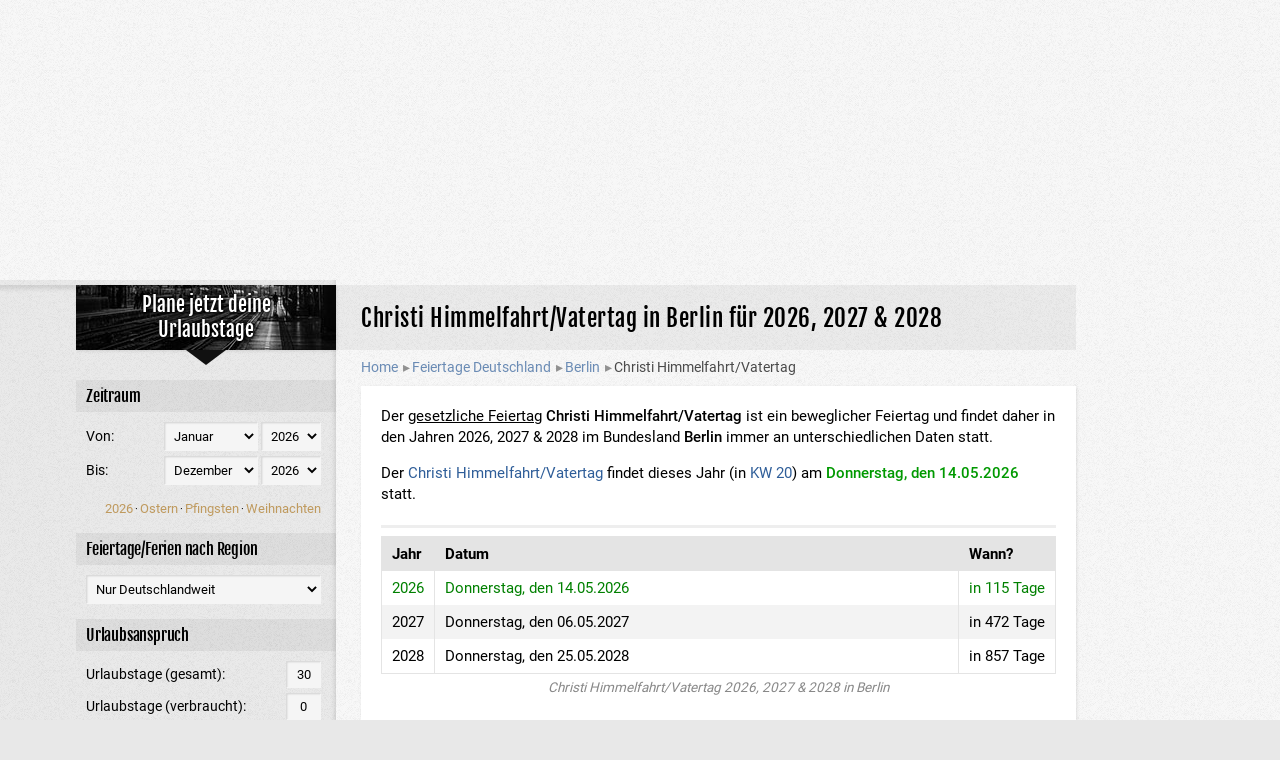

--- FILE ---
content_type: text/html; charset=utf-8
request_url: https://urlaubstage-planen.info/feiertage-deutschland/berlin/christi-himmelfahrt-vatertag-chf.htm
body_size: 13622
content:
  <!DOCTYPE html>
<html lang="de">
<head>
    <meta charset="UTF-8" />
    <meta name="viewport" content="width=device-width, initial-scale=1.0" />
    <meta http-equiv="X-UA-Compatible" content="IE=edge" />
    <title>Christi Himmelfahrt/Vatertag in Berlin für 2026, 2027 & 2028</title>
    <meta name="description" content="Wann findet Christi Himmelfahrt/Vatertag 2026, 2027 & 2028 in Berlin statt? Muss an dem Tag gearbeitet werden?" />
    <meta name="robots" content="index, follow" />
    <meta name="language" content="de" />
    <!-- Twitter card Data -->
    <meta name="twitter:site" content="@urlaubplanen" />
    <meta name="twitter:creator" content="@urlaubplanen" />
    <meta name="twitter:card" content="summary_large_image" />
    <meta name="twitter:title" property="og:title" content="Christi Himmelfahrt/Vatertag in Berlin für 2026, 2027 & 2028" />
    <meta name="twitter:url" property="og:url" content="https://urlaubstage-planen.info/feiertage-deutschland/berlin/christi-himmelfahrt-vatertag-chf.htm" />        
    <meta name="twitter:description" property="og:description" content="Wann findet Christi Himmelfahrt/Vatertag 2026, 2027 & 2028 in Berlin statt? Muss an dem Tag gearbeitet werden?" />
    <meta name="twitter:image:src" property="og:image" content="https://urlaubstage-planen.info/gfx/preview.jpg" />
    <!-- Open Graph Data -->
    <meta property="og:site_name" content="Urlaubstage-Planen.Info" />
    <meta property="og:type" content="website" />
    <meta property="og:image" content="https://urlaubstage-planen.info/gfx/preview.jpg" />
    <meta property="og:image:type" content="image/jpeg" />
    <meta property="og:image:width" content="1000"/>
    <meta property="og:image:height" content="523"/>    
    <!-- Icons -->
    <link rel="apple-touch-icon" sizes="180x180" href="https://urlaubstage-planen.info/gfx/apple-touch-icon.png">
    <link rel="icon" type="image/png" sizes="32x32" href="https://urlaubstage-planen.info/gfx/favicon-32x32.png">
    <link rel="icon" type="image/png" sizes="16x16" href="https://urlaubstage-planen.info/gfx/favicon-16x16.png">
    <link rel="manifest" href="https://urlaubstage-planen.info/gfx/site.webmanifest">    

    <link rel="alternate" type="application/rss+xml" title="RSS Feed" href="https://urlaubstage-planen.info/feed.rss" />
    <meta name="google-site-verification" content="VNu26bofxqJfrENtBROLe_3j-fwQPyibYiNVj_Ggt90" />
    <meta name="verification" content="ec392e801c232fefd09a0d3ca8d1b9c7" />
    <meta name="B-verify" content="6b3bce04f84ebdb78c02e8b55f9c052ea8d0999d" />
    <meta name='impact-site-verification' value='919797287' />
    <script async src="//pagead2.googlesyndication.com/pagead/js/adsbygoogle.js"></script> 

    <script src="/js/cookie.js"></script> 
    <script>
        (adsbygoogle = window.adsbygoogle || []).push({
            google_ad_client: "ca-pub-7571224121008745",
            enable_page_level_ads: true,
        });
        var referrer = null;
        var bot = true;
    </script>    
        
    <style rel="preload" type="text/css">@font-face {font-family: "Fjalla One";font-style: normal;font-weight: 400;font-display: swap;src: url("/css/fonts/fjalla-one-v8-latin-regular.eot"); src: local(""), url("/css/fonts/fjalla-one-v8-latin-regular.eot?#iefix") format("embedded-opentype"), url("/css/fonts/fjalla-one-v8-latin-regular.woff2") format("woff2"), url("/css/fonts/fjalla-one-v8-latin-regular.woff") format("woff"), url("/css/fonts/fjalla-one-v8-latin-regular.ttf") format("truetype"), url("/css/fonts/fjalla-one-v8-latin-regular.svg#FjallaOne") format("svg"); }@font-face {font-family: "Roboto";font-style: normal;font-weight: 400;font-display: swap;src: url("/css/fonts/roboto-v20-latin-regular.eot"); src: local(""), url("/css/fonts/roboto-v20-latin-regular.eot?#iefix") format("embedded-opentype"), url("/css/fonts/roboto-v20-latin-regular.woff2") format("woff2"), url("/css/fonts/roboto-v20-latin-regular.woff") format("woff"), url("/css/fonts/roboto-v20-latin-regular.ttf") format("truetype"), url("/css/fonts/roboto-v20-latin-regular.svg#Roboto") format("svg"); }@font-face {font-family: "Roboto";font-style: normal;font-weight: 500;font-display: swap;src: url("/css/fonts/roboto-v20-latin-500.eot"); src: local(""), url("/css/fonts/roboto-v20-latin-500.eot?#iefix") format("embedded-opentype"), url("/css/fonts/roboto-v20-latin-500.woff2") format("woff2"), url("/css/fonts/roboto-v20-latin-500.woff") format("woff"), url("/css/fonts/roboto-v20-latin-500.ttf") format("truetype"), url("/css/fonts/roboto-v20-latin-500.svg#Roboto") format("svg"); }@font-face {font-family: "Roboto";font-style: normal;font-weight: 700;font-display: swap;src: url("/css/fonts/roboto-v20-latin-700.eot"); src: local(""), url("/css/fonts/roboto-v20-latin-700.eot?#iefix") format("embedded-opentype"), url("/css/fonts/roboto-v20-latin-700.woff2") format("woff2"), url("/css/fonts/roboto-v20-latin-700.woff") format("woff"), url("/css/fonts/roboto-v20-latin-700.ttf") format("truetype"), url("/css/fonts/roboto-v20-latin-700.svg#Roboto") format("svg"); }</style>
<style rel="preload" type="text/css">@charset "UTF-8";* {box-sizing: border-box;font-weight: normal; }*:focus {outline: none; }html {height: 100%;padding: 0;z-index: 0;background-color: #E8E8E8;background: #E8E8E8 url("/gfx/backgroundStructure.png") repeat; }body {height: 100%;margin: 0;padding: 0;font-family: "Roboto", arial, sans-serif;font-size: 15px; }body:before {display: block;position: absolute;width: 60%;left: 50%;margin-left: -30%;padding: 20px;z-index: 99999;border: 3px solid #ff0000;background-color: #fb9e9e; }header, main, footer, aside, section {display: block; }img, a img {border: 0 none;padding: 0; }strong, b {font: inherit;font-weight: 500;font-family: "Roboto", arial, sans-serif !important; }hr {height: 3px;border-width: 0;color: #dddddd;background-color: #dddddd; }h1 {position: relative;font-family: "Fjalla One", arial, sans-serif;font-weight: 500;font-size: 1.5em;letter-spacing: 0.5px;line-height: 1.2em; }h2, .title-h2 {position: relative;font-family: "Roboto", arial, sans-serif;font-weight: 500;font-size: 1.4em;line-height: 1.2em; }h3, .title-h3 {position: relative;font-family: "Roboto", arial, sans-serif;font-weight: 100;font-size: 1.2em;line-height: 1.2em; }h4, .title-h4 {position: relative;font-family: "Fjalla One", arial, sans-serif;font-weight: 400;font-size: 1.0em;line-height: 1.2em; }a {color: #2F5E99;-webkit-tap-highlight-color: rgba(255, 255, 255, 0);text-decoration: none; }a:hover {text-decoration: underline; }table {border-collapse: separate;border-spacing: 0px; }@media only screen and (min-width: 481px) {.only-mobile {display: none; } }@media only screen and (max-width: 481px) {.only-desktop {display: none; } }input[type="submit"],input[type="button"] {position: relative;display: inline-block;box-sizing: border-box;margin: 0;padding: 0 1.20em 0 1.15em;line-height: 40px;box-sizing: border-box;border: 0 none;border-radius: 5px;color: #17140f !important;background: #d6d6d6 !important;box-shadow: inset 0 -0.6em 0 -0.4em #b5b5b5 !important;font-family: inherit;font-size: 1.0em;font-weight: bold; }input[type="submit"]:hover,input[type="button"]:hover {box-shadow: inset 0 -0.6em 0 -0.4em #9c9c9c !important; }input[type="submit"].small,input[type="button"].small {font-size: 0.8em;line-height: 30px;font-weight: normal; }input[type="submit"].green,input[type="button"].green {background-color: #75e664 !important;box-shadow: inset 0 -0.6em 0 -0.4em #35c420 !important; }input[type="text"],textarea,select {padding: 0.5em 0.5em;background-color: #ffffff;border: 1px solid #ffffff;border-top-color: #cccccc;border-left-color: #cccccc;border-right-color: #ffffff;border-bottom-color: #ffffff;font-family: "Roboto", arial, sans-serif; }input[type="text"]:focus, input[type="text"]:active,textarea:focus,textarea:active,select:focus,select:active {border: 1px solid #b3b3b3;outline: none; }.color01 {color: #2F5E99; }.align-left {text-align: left !important; }.align-center {text-align: center !important; }.align-right {text-align: right !important; }.valign-top {vertical-align: top !important; }.valign-center {vertical-align: middle !important; }.valign-bottom {vertical-align: bottom !important; }.margin-s {margin: 10px; }.margin-m {margin: 15px; }.margin-l {margin: 20px; }.padding-s {padding: 10px; }.padding-m {padding: 15px; }.padding-l {padding: 20px; }.margin-top-s {margin-top: 10px !important; }.margin-top-m {margin-top: 15px !important; }.margin-top-l {margin-top: 20px !important; }.margin-bottom-s {margin-bottom: 10px !important; }.margin-bottom-m {margin-bottom: 15px !important; }.margin-bottom-l {margin-bottom: 20px !important; }.margin-left-s {margin-left: 10px !important; }.margin-left-m {margin-left: 15px !important; }.margin-left-l {margin-left: 20px !important; }.margin-right-s {margin-right: 10px !important; }.margin-right-m {margin-right: 15px !important; }.margin-right-l {margin-right: 20px !important; }.padding-top-s {padding-top: 10px !important; }.padding-top-m {padding-top: 15px !important; }.padding-top-l {padding-top: 20px !important; }.padding-bottom-s {padding-bottom: 10px !important; }.padding-bottom-m {padding-bottom: 15px !important; }.padding-bottom-l {padding-bottom: 20px !important; }.padding-left-s {padding-left: 10px !important; }.padding-left-m {padding-left: 15px !important; }.padding-left-l {padding-left: 20px !important; }.padding-right-s {padding-right: 10px !important; }.padding-right-m {padding-right: 15px !important; }.padding-right-l {padding-right: 20px !important; }.padding-top-0 {padding-top: 0px !important; }.padding-bottom-0 {padding-bottom: 0px !important; }.padding-left-0 {padding-left: 0px !important; }.padding-right-0 {padding-right: 0px !important; }.padding-0 {padding: 0px !important; }.margin-top-0 {margin-top: 0px !important; }.margin-bottom-0 {margin-bottom: 0px !important; }.margin-left-0 {margin-left: 0px !important; }.margin-right-0 {margin-right: 0px !important; }.margin-0 {margin: 0px !important; }.padding-top-0 {padding-top: 0px !important; }.padding-bottom-0 {padding-bottom: 0px !important; }.padding-left-0 {padding-left: 0px !important; }.padding-right-0 {padding-right: 0px !important; }.padding-0 {padding: 0px !important; }.margin-top-5 {margin-top: 5px !important; }.margin-bottom-5 {margin-bottom: 5px !important; }.margin-left-5 {margin-left: 5px !important; }.margin-right-5 {margin-right: 5px !important; }.margin-5 {margin: 5px !important; }.padding-top-5 {padding-top: 5px !important; }.padding-bottom-5 {padding-bottom: 5px !important; }.padding-left-5 {padding-left: 5px !important; }.padding-right-5 {padding-right: 5px !important; }.padding-5 {padding: 5px !important; }.margin-top-10 {margin-top: 10px !important; }.margin-bottom-10 {margin-bottom: 10px !important; }.margin-left-10 {margin-left: 10px !important; }.margin-right-10 {margin-right: 10px !important; }.margin-10 {margin: 10px !important; }.padding-top-10 {padding-top: 10px !important; }.padding-bottom-10 {padding-bottom: 10px !important; }.padding-left-10 {padding-left: 10px !important; }.padding-right-10 {padding-right: 10px !important; }.padding-10 {padding: 10px !important; }.margin-top-15 {margin-top: 15px !important; }.margin-bottom-15 {margin-bottom: 15px !important; }.margin-left-15 {margin-left: 15px !important; }.margin-right-15 {margin-right: 15px !important; }.margin-15 {margin: 15px !important; }.padding-top-15 {padding-top: 15px !important; }.padding-bottom-15 {padding-bottom: 15px !important; }.padding-left-15 {padding-left: 15px !important; }.padding-right-15 {padding-right: 15px !important; }.padding-15 {padding: 15px !important; }.margin-top-20 {margin-top: 20px !important; }.margin-bottom-20 {margin-bottom: 20px !important; }.margin-left-20 {margin-left: 20px !important; }.margin-right-20 {margin-right: 20px !important; }.margin-20 {margin: 20px !important; }.padding-top-20 {padding-top: 20px !important; }.padding-bottom-20 {padding-bottom: 20px !important; }.padding-left-20 {padding-left: 20px !important; }.padding-right-20 {padding-right: 20px !important; }.padding-20 {padding: 20px !important; }.margin-top-30 {margin-top: 30px !important; }.margin-bottom-30 {margin-bottom: 30px !important; }.margin-left-30 {margin-left: 30px !important; }.margin-right-30 {margin-right: 30px !important; }.margin-30 {margin: 30px !important; }.padding-top-30 {padding-top: 30px !important; }.padding-bottom-30 {padding-bottom: 30px !important; }.padding-left-30 {padding-left: 30px !important; }.padding-right-30 {padding-right: 30px !important; }.padding-30 {padding: 30px !important; }.padding-top-40 {padding-top: 40px !important; }.padding-bottom-40 {padding-bottom: 40px !important; }.padding-left-40 {padding-left: 40px !important; }.padding-right-40 {padding-right: 40px !important; }.padding-40 {padding: 40px !important; }.margin-top-40 {margin-top: 40px !important; }.margin-bottom-40 {margin-bottom: 40px !important; }.margin-left-40 {margin-left: 40px !important; }.margin-right-40 {margin-right: 40px !important; }.margin-40 {margin: 40px !important; }.no-warp, .nowrap {white-space: nowrap; }.clear-both {clear: both; }#page-background {z-index: -1 !important;}#page-background > div:nth-of-type(1) {position: fixed;top: 0;width: calc(45% - 1000px / 2 + 260px);bottom: 0;background: #E8E8E8 url("/gfx/backgroundStructure.png") repeat;box-shadow: inset -5px 0px 10px -10px rgba(0, 0, 0, 0.7);z-index: -1 !important;}#page-background > div:nth-of-type(2) {position: fixed;top: 0;left: calc(45% - 1000px / 2 + 260px);right: 0;bottom: 0;background: #F8F8F8 url("/gfx/backgroundStructure.png") repeat;z-index: -1 !important;}#page-header {position: relative;min-height: 50px;background: #F8F8F8 url("/gfx/backgroundStructure.png") repeat;z-index: 3;text-align: center;}#page-header > #page-header-button {display: none;cursor: pointer;}@media only screen and (max-width : 1000px) {#page-header > #page-header-button {float: left;display: inline-block;width: 60px;margin-top: -50px;height: 50px;line-height: 50px;text-align: center;background: #E8E8E8 url("/gfx/backgroundStructure.png") repeat;}#page-header > #page-header-button > img {width: 50px;height: auto;}#page-header > #page-header-button > div {position: relative;box-sizing: border-box;width: 50px;height: 50px;padding: 10px;margin-left: 5px;}#page-header > #page-header-button > div > div {position: relative;height: 3px;border-width: 0;color: #000;background-color: #000;margin: 0;}#page-header > #page-header-button > div > div > span {position: absolute;height: 9px;width: 9px;background-color: #000;border-radius: 50%;display: inline-block;}#page-header > #page-header-button > div > div:nth-of-type(1) {margin-top: 2px;}#page-header > #page-header-button > div > div:nth-of-type(1) > span {top: -3px;left: 3px;}#page-header > #page-header-button > div > div:nth-of-type(2) {margin-top: 8px;}#page-header > #page-header-button > div > div:nth-of-type(2) > span {top: -3px;left: 17px;}#page-header > #page-header-button > div > div:nth-of-type(3) {margin-top: 8px;}#page-header > #page-header-button > div > div:nth-of-type(3) > span {top: -3px;left: 3px;}#page-header > #page-header-content {margin-left: 0px;margin-top: 0px;min-height: 50px;}}#page-header-shadow {position: absolute;width: calc(45% - 1000px / 2 + 260px);height: 20px;box-shadow: inset -5px 4px 4px rgba(0, 0, 0, 0.1);}#page-wrapper {width: 1000px;position: absolute;left: 45%;margin-left: -500px;z-index: 2;}#page-wrapper #page-sidebar {width: 260px;z-index: 8;}#page-wrapper #page-sidebar .content-frame {padding: 15px 0 20px 0;}#page-wrapper #page-sidebar .content-frame:first-of-type {padding-top: 0;}#page-wrapper #page-sidebar .content-frame h1 {margin: 0 0 15px 0;}#page-wrapper #page-sidebar .content-frame .content-frame-filled {padding: 15px 0 15px 0;}#page-wrapper #page-adbar {position: absolute;left: 50%;margin-left: 520px;width: 160px;top: 80px; }@media only screen and (max-width: 1250px) {#page-wrapper #page-adbar {width: 120px;}}@media only screen and (max-width: 1180px) {#page-wrapper #page-adbar {display: none;}}#page-wrapper #page-content {float: right;width: 740px;z-index: 10;}#page-wrapper #page-content .content-frame {padding: 15px 0 20px 25px;}#page-wrapper #page-content .content-frame header > h1,#page-wrapper #page-content .content-frame h1 {position: relative;background-color: rgba(0, 0, 0, 0.05);margin: -15px 0 15px -25px;padding: 20px 15px 15px 25px;min-height: 65px;}@media only screen and (max-width : 1000px) {#page-wrapper #page-content .content-frame header > h1,#page-wrapper #page-content .content-frame h1 {margin: -15px -15px 15px -25px;padding: 20px 20px 15px 25px;}}@media only screen and (max-width : 480px) {#page-wrapper #page-content .content-frame header > h1,#page-wrapper #page-content .content-frame h1 {text-align: center;padding: 20px 20px 15px 20px;}}#page-wrapper #page-content .content-frame .h1BackgroundImage {position: relative;text-align: center;margin: -15px 0 15px -25px;height: 150px;line-height: 150px;background-repeat: no-repeat;background-size: cover;background-position: center center;}#page-wrapper #page-content .content-frame .h1BackgroundImage > h1 {display: inline-block;margin: 0;min-height: auto;padding: 10px 20px;background-color: rgba(255, 255, 255, 0.9);}@media only screen and (max-width : 1000px) {#page-wrapper #page-content .content-frame .h1BackgroundImage > h1 {padding: 0;margin: 0;}}@media only screen and (max-width : 480px) {#page-wrapper #page-content .content-frame .h1BackgroundImage > h1 {padding: 0;margin: 0;}}#page-wrapper #page-content .content-frame h2 {margin-left: 15px;}@media only screen and (max-width : 1000px) {#page-wrapper #page-content .content-frame h2 {margin-left: 0;line-height: 1.2em;}}#page-wrapper #page-content .content-frame p {line-height: 1.4em;}#page-wrapper #page-content .content-frame .content-frame-filled {padding: 20px 20px 25px 20px;background-color: #FFFFFF;box-shadow: 1px 1px 3px rgba(0, 0, 0, 0.1);}@media only screen and (max-width : 1000px) {#page-wrapper #page-content .content-frame .content-frame-filled {padding: 15px 10px 15px 10px;}}#page-wrapper #page-content .content-frame .content-frame-filled h2 {margin-left: 0;}#page-wrapper #page-content .content-frame .content-frame-filled > p:first-of-type {margin-top: 0 !important;}#page-wrapper #page-content .content-frame .content-frame-filled > p:last-of-type {margin-bottom: 0 !important;}#page-wrapper #page-content .content-frame .content-frame-filled ul, #page-wrapper #page-content .content-frame .content-frame-filled ol {margin-top: 0;margin-bottom: 0;margin-left: 0;padding-left: 20px;}#page-wrapper #page-content .content-frame .content-frame-filled ul > li, #page-wrapper #page-content .content-frame .content-frame-filled ol > li {padding-bottom: 10px;}#page-wrapper #page-content .content-frame .content-frame-filled ul > li:last-of-type, #page-wrapper #page-content .content-frame .content-frame-filled ol > li:last-of-type {padding-bottom: 0 !important;}@media only screen and (max-width : 1000px) {#page-wrapper #page-content .content-frame .content-frame-filled ul > li, #page-wrapper #page-content .content-frame .content-frame-filled ol > li {padding-bottom: 10px;}}#page-wrapper #page-content .content-frame .content-frame-filled ul > li a, #page-wrapper #page-content .content-frame .content-frame-filled ol > li a {font-weight: inherit;text-decoration: inherit;}#page-wrapper #page-content .content-frame .content-frame-filled ul {list-style-type: square;}#page-wrapper #page-content .content-frame .content-frame-filled .blazon-right {width: 100px;text-align: center;float: right;font-size: 0.7em;margin-top: -10px;margin-left: 5px;}#page-wrapper #page-content .content-frame .content-frame-filled .blazon-right img {width: 80px;}@media only screen and (max-width : 1000px) {#page-wrapper #page-content .content-frame .content-frame-filled .blazon-right {width: 80px;text-align: right;margin-left: 7.5px;}}#page-wrapper #page-content .content-frame .content-frame-filled-highlight {background-color: #FFF9DE !important;}#page-wrapper #page-footer {clear: both;}#page-disabled {display: none;position: fixed;top: 0;left: 0;width: 100%;bottom: 0;background-color: rgba(0, 0, 0, 0.5);z-index: 45;}@media only screen and (max-width: 1100px) {#page-background > div:nth-of-type(1) {width: calc(50% - 1000px / 2 + 260px);}#page-background > div:nth-of-type(2) {left: calc(50% - 1000px / 2 + 260px);}#page-wrapper {left: 50%;}}@media only screen and (max-width : 1000px) {#page-background {z-index: -1 !important;}#page-background > div:nth-of-type(1) {display: none;}#page-background > div:nth-of-type(2) {position: fixed;top: 0;left: 0;right: 0;bottom: 0;}#page-header-shadow {position: absolute;width: 100%;box-shadow: inset 0px 4px 4px -2px rgba(0, 0, 0, 0.1);}#page-wrapper {width: 100%;position: relative;left: 0;margin-left: 0;}#page-wrapper #page-sidebar {width: 80%;display: none;position: absolute;top: 0;background: #E8E8E8 url("/gfx/backgroundStructure.png") repeat;z-index: 50;box-shadow: 1px 1px 15px #000;}#page-wrapper #page-sidebar .content-frame-filled {padding-left: 15px !important;padding-right: 15px !important;}#page-wrapper #page-content {float: none;width: 100%;}#page-wrapper #page-content .content-frame {padding: 15px 15px 15px 15px;}#page-wrapper #page-content .content-frame h1 {background-color: transparent;margin: 0 0 15px 0;padding: 0;line-height: 1.4em;min-height: auto;}}#breadcrumb {opacity: 0.7;display: block;vertical-align: middle;line-height: 1.4em;font-size: 0.9em;padding-top: 3px;}#breadcrumb .icon-home {display: inline-block;font-size: 1.3em;padding-top: 1px;}#breadcrumb .icon-arrow {display: inline-block;font-size: 1em;padding: 0 2px 0 2px;color: #666;}#breadcrumb > ul, #breadcrumb > ol {margin: -10px 0 10px 0;padding: 0;}#breadcrumb > ul > li, #breadcrumb > ol > li {display: inline;}#breadcrumb > ul > li > span, #breadcrumb > ol > li > span {white-space: nowrap;}.box-success-frame {color: green;}.box-error-frame {color: red;}.download-link-with-preview {display: block;padding: 10px;min-height: 100px;background-color: #eee;color: #222;font-size: 1.2em;font-weight: bold;box-shadow: 1px 1px 3px rgba(0, 0, 0, 0.3);text-align: center;}.download-link-with-preview > img {width: auto;height: 80px;float: left;margin-right: 15px;}@media only screen and (max-width : 1000px) {.download-link-with-preview > img {float: none;margin: 0 0 0 0;}}.download-link-with-preview .label {display: inline-block;text-align: center;}.download-link-with-preview .label > img {margin: 10px 0 5px 0;height: 32px;width: auto;}.author-box .author-photo {float: left;width: 100px;height: auto;margin-right: 20px;margin-bottom: 15px;}.author-box .author-name {display: block;margin-bottom: 15px;}.author-box .author-text {display: block;margin-bottom: 15px;}.author-box .author-social > a {display: inline-block;position: relative;margin-right: 20px;}.author-box .author-social > a > img {float: left;width: auto;height: 16px;margin-right: 5px;}.author-box .author-social {clear: both;padding-top: 15px;border-top: 2px solid #ccc;}.page-updated {display: block;padding: 15px 0;text-align: right;}div.table-form {display: table;box-sizing: border-box;width: 100%;}div.table-form > div {display: table-row;}div.table-form > div > div {display: table-cell;padding: 0px;}div.table-form > div > div span {display: block;}div.table-form > div > div > input[type=text] {width: 100%;}div.table-form > div > div > textarea {width: 100%;}div.table-form > div > div > select {width: 100%;}div.table-form > div > div.form-label {padding: 5px 30px 5px 0;width: 1%;}div.table-form > div > div.form-input {padding: 5px 0;}div.table-list {display: table;box-sizing: border-box;width: 100%;border-right: 1px solid #ccc;border-bottom: 1px solid #ccc;margin-bottom: 20px;}div.table-list > div.tr {display: table-row;}div.table-list > div.tr:nth-child(odd) {background-color: rgba(255, 255, 255, 0.2);}div.table-list > div.tr:nth-child(even) {background-color: rgba(150, 150, 150, 0.1);}div.table-list > div.tr > div.th {display: table-cell;font-weight: bold;padding: 5px;border: 1px solid #ddd;border-right: 0 none;border-bottom: 0 none;}div.table-list > div.tr > div.td {display: table-cell;padding: 8px 10px;border: 1px solid #ddd;border-right: 0 none;border-bottom: 0 none;}div.table-list > div.tr > div.td.minimize {width: 1%;white-space: nowrap;}div.table-list > div.tr > div.td > a > i {display: inline-block;padding: 0 5px;color: #000;}@media (max-width: 480px) {div.table-list > div.tr > div.td {padding: 2px;font-size: 0.9em;}}div.table {display: table;box-sizing: border-box;width: 100%;border-right: 1px solid #ccc;border-bottom: 1px solid #ccc;margin-bottom: 20px;}div.table > div.tr {display: table-row;}div.table > div.tr:nth-child(even) {background-color: #eee;}div.table > div.selected {background-color: #00FF00 !important;}div.table > div.tr > div.th {display: table-cell;font-weight: bold;padding: 5px;border: 1px solid #ccc;border-right: 0 none;border-bottom: 0 none;}div.table > div.tr > div.td {display: table-cell;padding: 5px;border: 1px solid #ccc;border-right: 0 none;border-bottom: 0 none;}@media (max-width: 480px) {div.table > div.tr > div.td {padding: 2px;font-size: 0.9em;}}.mce-tinymce {box-shadow: none !important;margin-bottom: 10px !important;}.mce-panel {border: 1px solid #f3f3f3;margin-bottom: 10px;}table.list-table {width: 100%;border: 1px solid #e4e4e4;}table.list-table .minimize {width: 1%;white-space: nowrap;}table.list-table > caption {caption-side: bottom;font-style: italic;margin-top: 5px;color: #888;font-size: 0.9em;}table.list-table > thead > tr > td {padding: 8px 10px;background-color: #e4e4e4;font-weight: bold;}table.list-table > tbody tr:nth-of-type(even) {background-color: #f3f3f3;}table.list-table > tbody tr > td {padding: 8px 10px;border-right: 1px solid #e4e4e4;vertical-align: top;}table.list-table > tbody tr > td:last-of-type {border-right: 0 none;}table.list-table > tbody tr > td ul {margin: 5px 0 5px 10px !important;}table.list-table > tbody tr > td ul.two-columns {-moz-column-count: 2;-moz-column-gap: 20px;-webkit-column-count: 2;-webkit-column-gap: 20px;column-count: 2;column-gap: 20px;}@media only screen and (max-width : 1000px) {table.list-table > tbody tr > td ul.two-columns {-moz-column-count: 1;-moz-column-gap: 0px;-webkit-column-count: 1;-webkit-column-gap: 0px;column-count: 1;column-gap: 0px;}}table.list-table > tbody tr > td ul > li {padding: 0 !important;margin: 0;}table.list-table > tbody tr > td ul > li > a {padding: 10px 0;}table.list-table > tbody tr > td a span.lowcolor {color: #888;}table.list-table > tbody tr > td .weekday-long {display: inline;}@media only screen and (max-width : 1000px) {table.list-table > tbody tr > td .weekday-long {display: none;}}table.list-table > tbody tr > td .weekday-short {display: none;}@media only screen and (max-width : 1000px) {table.list-table > tbody tr > td .weekday-short {display: inline;}}@media only screen and (max-width : 1000px) {table.list-table > tbody tr > td .holidayname {}}table.list-table > tbody tr:first-of-type > td {padding-top: 8px;}table.list-table > tbody tr:last-of-type > td {padding-bottom: 8px;}.placement-height-280 {min-height: 280px; }.placement-height-250 {min-height: 250px; }.placement-height-200 {min-height: 200px; }.placement-height-150 {min-height: 150px; }.placement-height-100 {min-height: 100px; }#placement-bannerHeader {margin-bottom: 5px; }@media only screen and (max-width: 1000px) {#placement-bannerHeader {margin-bottom: 50px; } }#placement-bannerHeader > div { }#placement-bannerHeader > div > a > img.desktop {display: inline-block; }#placement-bannerHeader > div > a > img.mobile {display: none; }@media only screen and (max-width: 1000px) {#placement-bannerHeader > div > a > img.desktop {display: none; }#placement-bannerHeader > div > a > img.mobile {display: inline-block; } }@media only screen and (max-width: 1000px) {#placement-bannerHeader {margin-left: 0px; } }#placement-bannerSidebarLeft {margin-bottom: 10px; }@media only screen and (max-width: 1000px) {#placement-bannerSidebarLeft {display: none; } }#placement-bannerSidebarRight.fixed {position: fixed;top: 0; }#placement-bannerInline {margin: 20px 0;text-align: center; }#placement-bannerInline > div > a > img.desktop {display: inline-block; }#placement-bannerInline > div > a > img.mobile {display: none; }@media only screen and (max-width: 1000px) {#placement-bannerInline > div > a > img.desktop {display: none; }#placement-bannerInline > div > a > img.mobile {display: inline-block; } }#placement-adBar { }#cookieConsent {position: fixed;top: 0;left: 0;bottom: 0;right: 0;width: 100%;height: 100%;background-color: rgba(0, 0, 0, 0.5);z-index: 10000;}#cookieConsent > div {position: fixed;top: 200px;left: 50%;width: 500px;margin-left: -250px;background-color: #fff;border: 5px solid #888;z-index: 10001;padding: 20px 15px 10px 15px;text-align: center;}@media only screen and (max-width : 1000px) {#cookieConsent > div {top: 50px;width: 300px !important;margin-left: -150px;left: 50%;}}#cookieConsent > div h2#cookieConsent_title {margin-top: 0;}@media only screen and (max-width : 1000px) {#cookieConsent > div h2#cookieConsent_title {font-size: 1.2em;}}@media only screen and (max-width : 1000px) {#cookieConsent > div h3 {margin-bottom: 0;}}#cookieConsent > div p#cookieConsent_description {display: show;}#cookieConsent > div div#cookieConsent_settings {display: none;}#cookieConsent > div div#cookieConsent_settings > p {font-size: 0.8em;}#cookieConsent > div div#cookieConsent_buttons a {display: block;cursor: pointer !important;margin-top: 20px;}#cookieConsent > div div#cookieConsent_buttons div {margin-bottom: 10px;}#cookieConsent > div div#cookieConsent_buttons input {width: 200px;}#cookieConsent > div div#cookieConsent_buttons input#cookieConsent_button_saveSettings {display: none;}#cookieConsent > div table#cookieConsent_settings_vendorList {width: 100%;margin-bottom: 15px;border-top: 1px solid #ccc;border-bottom: 1px solid #ccc;padding: 10px 0;}@media only screen and (max-width : 1000px) {#cookieConsent > div table#cookieConsent_settings_vendorList {padding: 5px 0;}}#cookieConsent > div table#cookieConsent_settings_vendorList tr td:first-child {padding-left: 20px;text-align: left;}#cookieConsent > div table#cookieConsent_settings_vendorList tr td:last-child {padding-right: 20px;text-align: right;}.blog-navigation > div.title {display: block;padding: 10px 0;background-color: #000;background-image: url("/gfx/logoBackground.jpg");background-repeat: no-repeat;background-position: 0px -135px;text-align: center;box-shadow: 1px 1px 3px rgba(0, 0, 0, 0.1);height: 65px;line-height: 45px;color: #fff;font-size: 1.3em;font-family: "Fjalla One", arial, sans-serif;font-weight: 300;text-shadow: 1px 1px 3px #000, 1px 1px 5px #000;vertical-align: middle; }.blog-navigation > div.title a {text-decoration: none;color: #fff; }.blog-navigation > div.title-arrow {margin: 0 auto;width: 0;height: 0;border-left: 20px solid transparent;border-right: 20px solid transparent;border-top: 15px solid #111; }.blog-navigation ul {list-style-type: none;margin: 0 0 0 0;padding: 0 0 10px 15px;border-left: 5px solid #ddd;border-bottom: 1px solid #ddd; }.blog-navigation ul li {padding: 0;margin: 0; }.blog-navigation ul li > ul {margin-top: 5px; }.blog-navigation ul li a {display: block;padding: 5px 0 5px 0; }.blog-navigation > ul {margin-bottom: 15px;border-left: none;border-bottom: none; }.blog-navigation > ul > li {padding-top: 10px; }.blog-navigation > ul > li > a {padding-top: 5px; }.blog-list > .blog-list-item {clear: both;cursor: pointer;padding: 20px 0;border-top: 3px solid #E8E8E8; }.blog-list > .blog-list-item:first-of-type {border-top: 0 none;padding-top: 0; }.blog-list > .blog-list-item h2 {margin-top: 0; }.blog-list > .blog-list-item h3 {margin-top: 0;color: #000;font-size: 1.3em;line-height: 1.2em; }.blog-list > .blog-list-item p {margin: 0;padding: 0; }.blog-list > .blog-list-item > .blog-list-item-image {float: left;margin: 0 20px 15px 0; }.blog-list > .blog-list-item > .blog-list-item-image span {display: block;text-align: center;color: #888;font-size: 0.9em; }.blog-list > .blog-list-item > .blog-list-item-image img {width: 200px;height: auto; }.blog-list > .blog-list-item > .blog-list-item-withImage {margin-left: 220px; }.blog-article h1 {clear: both;margin-bottom: 20px; }.blog-article h2 {clear: both;margin: 20px 0;font-size: 1.6em; }.blog-article h3 {clear: both;font-size: 1.4em;color: #000;margin-top: 15px; }.blog-article h4 {clear: both;font-size: 1.2em;color: #000;margin-top: 15px;text-decoration: underline; }.blog-article p {line-height: 1.6em;text-align: justify; }.blog-article figure {position: relative;padding: 0 !important;margin: 0 !important;display: block;width: 100%;margin-right: 0 !important;margin-bottom: 15px !important;float: none;width: -webkit-min-content;width: -moz-min-content;width: fit-content;text-align: center; }.blog-article figure > img {margin-bottom: 15px !important; }.blog-article figure.image-slider {margin-bottom: 20px !important;clear: both; }.blog-article figure.image-slider > img {box-sizing: border-box;width: calc(50% - 5px);float: left; }.blog-article figure.image-slider > img:nth-child(even) {margin-left: 5px; }.blog-article figure.image-slider > img:nth-child(odd) {margin-right: 5px; }.blog-article figure + p {clear: both; }.blog-article figure + h2, .blog-article figure + h3, .blog-article figure + h4 {clear: both;margin-top: 25px; }.blog-article img.AlignLeft {float: left;max-width: 300px;height: auto;margin: 5px 20px 10px 0; }.blog-article img.AlignRight {float: right;max-width: 300px;height: auto;margin: 5px 0 10px 20px; }.blog-article img.AlignCenter {text-align: center;max-width: 100%;height: auto;display: block;margin-left: auto;margin-right: auto; }.blog-article img.FullWidth {width: 100%;height: auto; }.blog-iframe-wrapper {position: relative;width: 100%;height: 0;padding-bottom: 56%; }.blog-iframe-wrapper iframe {position: absolute;width: 100%;height: 100%;left: 0;top: 0;border: 0 none; }</style>

        <script type="application/ld+json">
    {
        "@context": "http://schema.org",
        "@type": "WebSite",
        "url": "https://urlaubstage-planen.info",
        "name": "Urlaubsplaner-Tool: Gratis die Urlaubstage für 2026 planen",
        "headline": "Urlaubsplaner-Tool: Gratis die Urlaubstage für 2026 planen",
        "author": {
            "@type": "Person",
            "name": "Frank Burian"
        },
        "description": "Plane online deine Urlaubstage für das Jahr 2026, und habe alle wichtigen Informationen, wie Feiertage & Wochentage, stets im Überblick!'",
        "publisher": "appfield.net"
    }
    </script>    
    <script src="/ad/adframe.js"></script> 
    <script>var placementStatus = typeof placementCheck !== 'undefined' ? true : false;</script>   
    <script>
    window.onerror = function(e, url, line) {
        if (e.match(/TagError: adsbygoogle\.push/)) {
            setCookie('hasAdBlocker', 1, 1);
        }
    };        
    
    if (getCookie('hasAdBlocker')) {
        placementStatus = false;
    }
    
    </script>
    <link rel="dns-prefetch" href="//www.google-analytics.com">
    <link rel="dns-prefetch" href="//ssl.google-analytics.com">
    <link rel="dns-prefetch" href="//adservice.google.com">
    <link rel="dns-prefetch" href="//pagead2.googlesyndication.com">
    <link rel="dns-prefetch" href="//tpc.googlesyndication.com">    
    <link rel="dns-prefetch" href="//googleads.g.doubleclick.net">
    <link rel="dns-prefetch" href="//stats.g.doubleclick.net">
    <link rel="dns-prefetch" href="//www.gstatic.com">    
    <!--
    <script async src="https://fundingchoicesmessages.google.com/i/pub-7571224121008745?ers=1" nonce="ZxE-G0lwgZf66fpyYowrdg"></script><script nonce="ZxE-G0lwgZf66fpyYowrdg">(function() {function signalGooglefcPresent() {if (!window.frames['googlefcPresent']) {if (document.body) {const iframe = document.createElement('iframe'); iframe.style = 'width: 0; height: 0; border: none; z-index: -1000; left: -1000px; top: -1000px;'; iframe.style.display = 'none'; iframe.name = 'googlefcPresent'; document.body.appendChild(iframe);} else {setTimeout(signalGooglefcPresent, 0);}}}signalGooglefcPresent();})();</script>
    --->
<link rel="canonical" href="https://urlaubstage-planen.info/feiertage-deutschland/berlin/christi-himmelfahrt-vatertag-chf.htm" /></head>
<body>
            <script type="text/javascript">
            (function(i,s,o,g,r,a,m){i['GoogleAnalyticsObject']=r;i[r]=i[r]||function(){
            (i[r].q=i[r].q||[]).push(arguments)},i[r].l=1*new Date();a=s.createElement(o),
            m=s.getElementsByTagName(o)[0];a.async=1;a.src=g;m.parentNode.insertBefore(a,m)
            })(window,document,'script','/js/analytics.js','ga');
            ga('create', 'UA-16402260-17', 'auto');
            ga('send', 'pageview');
        </script>    
        <div class="adsbygoogle" id="ad-detector"> </div>
        <!-- Background -->
    <div id="page-background">
        <div></div><div></div>
    </div>
    <!-- Header -->
    <div id="page-header">        
        <div id="page-header-content">            <div id="placement-bannerHeader" class="placement-height-280">
                <div>
                                    </div>
            </div>
        </div>
        <div id="page-header-button"><div><div><span></span></div><div><span></span></div><div><span></span></div></div></div>        
    </div>    
    <div id="page-header-shadow"></div>
    <!-- Wrapper -->
    <div id="page-wrapper">
        <!-- Content -->
        <div id="page-content">
            <main><style rel="preload" type="text/css">.video-container {position: relative;padding-bottom: 56.25%;padding-top: 30px;height: 0;overflow: hidden;}.video-container > object, .video-container iframe {position: absolute;top: 0;left: 0;width: 100%;height: 100%;}blockquote {display: block;padding: 0;margin: 0;}@media only screen and (min-width: 480px) {ul.two-columns {-moz-column-count: 2;-moz-column-gap: 20px;-webkit-column-count: 2;-webkit-column-gap: 20px;column-count: 2;column-gap: 20px;}}@media only screen and (max-width : 480px) {h2 {padding-left: 0;line-height: 1.6em;}}h2.inline {padding: 0;margin: 0;display: inline;font: inherit;text-decoration: inherit;}@media only screen and (max-width : 480px) {.content-frame > h2,.content-frame > section > h2 {text-align: center;margin-left: 0;}}.content-frame-filled h2 {padding-left: 0;}.content-frame-filled h3, .content-frame-filled .title-h3 {font-weight: 500;color: #222222;}.content-frame-filled h3.normalUnderline, .content-frame-filled .title-h3.normalUnderline {margin-top: 0px;color: #222222;font-family: "Roboto", arial, sans-serif;font-size: 15px;}@media only screen and (max-width : 1000px) {.content-frame-filled h3.normalUnderline, .content-frame-filled .title-h3.normalUnderline {margin-top: 20px;}}.content-frame-filled h3.normalUnderline > span, .content-frame-filled .title-h3.normalUnderline > span {display: inline-block;border-bottom: 1px solid #a2a2a2;padding-bottom: 5px;}@media only screen and (max-width : 1000px) {.content-frame-filled h3.normalUnderline > span, .content-frame-filled .title-h3.normalUnderline > span {display: block;border-top: 1px solid #a2a2a2;padding-top: 5px;}}.content-frame-filled hr {color: #eeeeee;background-color: #eeeeee;}.content-frame-filled img.AlignLeft {float: left;max-width: 300px;height: auto;margin: 5px 20px 10px 0;}.content-frame-filled img.AlignRight {float: right;max-width: 300px;height: auto;margin: 5px 0 10px 20px;}.content-frame-filled img.AlignCenter {text-align: center;max-width: 100%;height: auto;display: block;margin-left: auto;margin-right: auto;}.content-frame-filled img.FullWidth {width: 100%;height: auto;}.content-frame-filled-highlight h2:first-of-type {margin-top: 0;}.red-text {color: #CC0000;}.green-text {color: #009900;}@media only screen and (max-width : 480px) {.green-text {color: #008A00;}}.black-text {color: #222222;}.holiday-text {color: #009900;}@media only screen and (max-width : 480px) {.holiday-text {color: green;}}.bridgeday-text {color: #be9d2d;}@media only screen and (max-width : 480px) {.bridgeday-text {color: #8d7421;}}.holiday-special-info {background-color: #FFF9DE;margin: 20px -20px 0 -20px;padding: 20px;}ul.state-list {display: inline;margin: 0;padding: 0;padding-left: 0px !important;}ul.state-list > li {display: inline-block;padding-right: 5px;}ul.state-list > li ::after {content: ", ";}ul.state-list > li:last-of-type ::after {content: "";}@media only screen and (max-width : 1000px) {ul > li a {display: inline-block;}ul.state-list {display: block;padding: 10px 20px;padding-left: 20px !important;}ul.state-list > li {display: list-item;padding-right: 0px;}ul.state-list > li ::after {content: "";}ul.state-list > li > a {padding: 5px 0;}}div.content-split-5050 {position: relative;}div.content-split-5050 > div:nth-of-type(1) {box-sizing: border-box;float: left;width: 50%;padding-right: 10px;top: 0;}div.content-split-5050 > div:nth-of-type(2) {box-sizing: border-box;top: 0;margin-left: 50%;padding-left: 10px;width: 50%;}@media only screen and (max-width : 480px) {div.content-split-5050 > div:nth-of-type(1) {float: none;width: 100%;padding-right: 0;}div.content-split-5050 > div:nth-of-type(2) {margin-left: 0;width: 100%;padding-left: 0;}}.bridgeday-table {display: inline-block;}.bridgeday-table table {width: 250px;border: 1px solid #ccc;margin-bottom: 25px;}.bridgeday-table table tr td {text-align: center;font-size: 0.8em;}.bridgeday-table table tr td .day {padding: 3px 5px;background-color: #fff;}.bridgeday-table table tr td .weekday {padding: 3px 5px;background-color: #eee;}.bridgeday-table table tr td .holiday {font-weight: bold;}.bridgeday-table table tr td .bridgeday {padding: 3px 5px;background-color: #fedd74;}.holiday-table-desktop {margin-top: 20px;margin-bottom: 0;display: block;}.holiday-table-desktop table {width: 100%;border: 1px solid #ddd;}.holiday-table-desktop table caption {caption-side: bottom;font-style: italic;margin-top: 5px;color: #888;font-size: 0.9em;}.holiday-table-desktop table tr td, .holiday-table-desktop table tr th {text-align: center;border-left: 1px solid #ddd;}.holiday-table-desktop table tr td:first-of-type, .holiday-table-desktop table tr th:first-of-type {border-left: 0 none;}.holiday-table-desktop table tr td.day, .holiday-table-desktop table tr th.day {padding: 5px 0px;background-color: #fff;font-size: 0.8em;}.holiday-table-desktop table tr td.weekday, .holiday-table-desktop table tr th.weekday {padding: 5px 0px;background-color: #eee;font-size: 0.8em;}.holiday-table-desktop table tr td.weekend, .holiday-table-desktop table tr th.weekend {background-color: #eee;}.holiday-table-desktop table tr td.month, .holiday-table-desktop table tr th.month {padding: 5px 5px;background-color: #eee;font-size: 0.8em;border-top: 1px solid #ddd;}.holiday-table-desktop table tr td.bridgeday, .holiday-table-desktop table tr th.bridgeday {background-color: #fedd74;}.holiday-table-desktop table tr td.holiday, .holiday-table-desktop table tr th.holiday {background-color: #a8fc74;}@media only screen and (max-width : 480px) {.holiday-table-desktop table tr th:nth-of-type(-n+2),.holiday-table-desktop table tr td:nth-of-type(-n+2) {display: none;}.holiday-table-desktop table tr th:nth-last-of-type(-n+2),.holiday-table-desktop table tr td:nth-last-of-type(-n+2) {display: none;}}table.date-table {width: 100%;box-sizing: border-box;border: 1px solid #ddd;border-left: 0 none;border-bottom: 0 none;}table.date-table caption {caption-side: bottom;margin-top: 5px;color: #999;font-size: 0.8em;text-align: right;}table.date-table caption.normalText {margin-top: 15px;color: #222222;font-size: 1em;text-align: left;}table.date-table thead tr {background-color: #ddd;}table.date-table thead tr th {text-align: left;padding: 5px 30px 5px 10px;font-weight: bold;}@media only screen and (max-width : 480px) {table.date-table thead tr th {padding: 5px 5px 5px 5px;}}table.date-table thead.align-center tr th {text-align: center;padding: 5px 10px 5px 10px;}table.date-table tbody tr:nth-child(even) {background-color: #f2f2f2;}table.date-table tbody tr.selected {background-color: #A8FC74;}table.date-table td {text-align: left;padding: 5px 30px 5px 10px;background-color: transparent;border-bottom: 1px solid #ddd;border-left: 1px solid #ddd;}table.date-table td.minimized {width: 1%;white-space: nowrap;}table.date-table th span, table.date-table td span {font: inherit;}table.date-table th .only-mobile, table.date-table td .only-mobile {display: none;}table.date-table tbody.align-center tr td {text-align: center;padding: 5px 10px 5px 10px;}@media only screen and (max-width : 480px) {table.date-table th, table.date-table td {font-size: 0.8em;padding: 5px 5px 5px 5px !important;}table.date-table th .only-mobile, table.date-table td .only-mobile {display: inline-block;}table.date-table th .only-desktop, table.date-table td .only-desktop {display: none;}table.date-table th a, table.date-table td a {display: block;padding-top: 5px;padding-bottom: 5px;}}.freetimeOffers figure {display: block;width: 100%;padding: 0;margin: 0;margin-right: 10px;margin-bottom: 10px;float: left;width: -webkit-min-content;width: -moz-min-content;width: min-content;}@media only screen and (max-width : 480px) {.freetimeOffers figure {width: 100%;float: none;margin-right: 0;}}.freetimeOffers figure > img {width: 200px;height: auto;margin-top: 4px;}@media only screen and (max-width : 480px) {.freetimeOffers figure > img {width: 100%;height: auto;margin-top: 0px;}}.freetimeOffers figure > figcaption {white-space: normal;font-size: 0.7em;}.freetimeOffers hr {clear: both;}.author-wrapper > .author-person {display: table;width: 100%;}.author-wrapper > .author-person > div {display: table-row;}.author-wrapper > .author-person > div > div {display: table-cell;vertical-align: top;}.author-wrapper > .author-person > div > div.author-photo {padding-right: 20px;}.author-wrapper > .author-person > div > div.author-photo > img {width: 200px;height: auto;}.author-wrapper > .author-person > div > div.author-about > p:nth-of-type(1) {margin-top: 0;}.author-wrapper > .author-person > div > div.author-about > .socials {margin-top: 20px;border-top: 2px solid #ccc;padding-top: 20px;}.author-wrapper > .author-person > div > div.author-about > .socials > a {display: inline-block;position: relative;margin-right: 20px;}.author-wrapper > .author-person > div > div.author-about > .socials > a > img {float: left;width: auto;height: 16px;margin-right: 5px;}.author-articles h3 {margin-top: 0;}.author-articles h4 {font-family: "Roboto", arial, sans-serif;font-weight: 500;}.author-articles ul li span {display: block;font-size: 0.9em;color: #888;}</style>
<article class="content-frame">
<h1>Christi Himmelfahrt/Vatertag in Berlin für 2026, 2027 & 2028</h1><nav id="breadcrumb">
<ol itemscope itemtype="https://schema.org/BreadcrumbList">
<li itemprop="itemListElement" itemscope itemtype="https://schema.org/ListItem"><a href="https://urlaubstage-planen.info/" itemprop="item"><span itemprop="name">Home</span></a><meta itemprop="position" content="1" /></li>
<li itemprop="itemListElement" itemscope itemtype="https://schema.org/ListItem"><span class="icon-arrow">&#9656;</span><a href="https://urlaubstage-planen.info/feiertage-deutschland.htm" itemprop="item"><span itemprop="name">Feiertage Deutschland</span></a><meta itemprop="position" content="2" /></li>
<li itemprop="itemListElement" itemscope itemtype="https://schema.org/ListItem"><span class="icon-arrow">&#9656;</span><a href="https://urlaubstage-planen.info/feiertage-deutschland/berlin.htm" itemprop="item"><span itemprop="name"><span class="only-desktop">Berlin</span> <span class="only-mobile">BE</span></span></a><meta itemprop="position" content="3" /></li>
<li itemprop="itemListElement" itemscope itemtype="https://schema.org/ListItem"><span class="icon-arrow">&#9656;</span><span itemprop="name">Christi Himmelfahrt/Vatertag</span><meta itemprop="position" content="4" /></li>
</ol>
</nav>
<script type="application/ld+json">
                            {
                                "@context": "https://schema.org",
                                "@type": "BreadcrumbList",
                                "itemListElement": [ { "@type": "ListItem", "position": 1, "name": "Home", "item": "https://urlaubstage-planen.info/" },{ "@type": "ListItem", "position": 2, "name": "Feiertage Deutschland", "item": "https://urlaubstage-planen.info/feiertage-deutschland.htm" },{ "@type": "ListItem", "position": 3, "name": "Berlin BE", "item": "https://urlaubstage-planen.info/feiertage-deutschland/berlin.htm" },{ "@type": "ListItem", "position": 4, "name": "Christi Himmelfahrt/Vatertag", "item": "https://urlaubstage-planen.info/feiertage-deutschland/berlin/christi-himmelfahrt-vatertag-chf.htm" } ],
                                "name": "Breadcrumb"
                            }
                        </script><div class="content-frame-filled"><p>Der <u>gesetzliche Feiertag</u> <strong>Christi Himmelfahrt/Vatertag</strong> ist ein beweglicher Feiertag und findet daher in den Jahren 2026, 2027 & 2028 im Bundesland <strong>Berlin</strong> immer an unterschiedlichen Daten statt. </p><p>Der <a href="https://urlaubstage-planen.info/feiertage-deutschland/christi-himmelfahrt-vatertag-chf.htm" title="Christi Himmelfahrt/Vatertag 2026 in Deutschland">Christi Himmelfahrt/Vatertag</a> findet dieses Jahr <span class="nowrap">(in <a href="https://urlaubstage-planen.info/kalenderwochen-deutschland/2026/woche-20.htm" title="Die Kalenderwoche 20 im Jahr 2026">KW 20</a>)</span> am <strong class="green-text">Donnerstag, den 14.05.2026</strong> statt.</p><hr class="margin-top-l" /><table class="list-table" cellspacing="1" cellpadding="1"><caption>Christi Himmelfahrt/Vatertag 2026, 2027 & 2028 in Berlin</caption><thead><tr><td>Jahr</td><td>Datum</td><td>Wann?</td></tr></thead><tbody><tr><td class="minimize"><span style="color:green;">2026</span></td><td><span style="color:green;">Donnerstag, den 14.05.2026</span></td><td class="minimize"><span style="color:green;">in 115 Tage</span></td></tr><tr><td class="minimize"><span>2027</span></td><td><span>Donnerstag, den 06.05.2027</span></td><td class="minimize"><span>in 472 Tage</span></td></tr><tr><td class="minimize"><span>2028</span></td><td><span>Donnerstag, den 25.05.2028</span></td><td class="minimize"><span>in 857 Tage</span></td></tr></tbody></table>                <script type="application/ld+json">
                {
                    "@context": "https://schema.org",
                    "@type": "Event",
                    "name": "Christi Himmelfahrt/Vatertag",
                    "startDate": "2026-05-14",
                    "location": "Berlin, Deutschland, DE"
                }
                </script>
                            <script type="application/ld+json">
                {
                    "@context": "https://schema.org",
                    "@type": "Event",
                    "name": "Christi Himmelfahrt/Vatertag",
                    "startDate": "2027-05-06",
                    "location": "Berlin, Deutschland, DE"
                }
                </script>
                            <script type="application/ld+json">
                {
                    "@context": "https://schema.org",
                    "@type": "Event",
                    "name": "Christi Himmelfahrt/Vatertag",
                    "startDate": "2028-05-25",
                    "location": "Berlin, Deutschland, DE"
                }
                </script>
            </div><h2>Sind Brückentage um den Christi Himmelfahrt/Vatertag 2026 in Berlin möglich?</h2><div class="content-frame-filled margin-top-l"><p>Als Berliner ermöglicht Dir der Feiertag Christi Himmelfahrt/Vatertag im Jahr 2026 einen Brückentag! Das bedeutet, du kannst bei einer 5-Tage-Woche mit nur einem Urlaubstag, 4 aufeinander folgende freie Tage erhalten.</p><div><div class="holiday-table-desktop"><table><caption>Mögliche Brückentage um Christi Himmelfahrt/Vatertag 2026</caption><tr><th class="weekday"><div>Do</div></th><th class="weekday"><div>Fr</div></th><th class="weekday weekend"><div>Sa</div></th><th class="weekday weekend"><div>So</div></th><th class="weekday"><div>Mo</div></th><th class="weekday"><div>Di</div></th><th class="weekday"><div>Mi</div></th><th class="weekday holiday"><div>Do</div></th><th class="weekday bridgeday"><div>Fr</div></th><th class="weekday weekend"><div>Sa</div></th><th class="weekday weekend"><div>So</div></th><th class="weekday"><div>Mo</div></th><th class="weekday"><div>Di</div></th><th class="weekday"><div>Mi</div></th><th class="weekday"><div>Do</div></th></tr><tr><td class="day"><div>07</div></td><td class="day"><div>08</div></td><td class="day weekend"><div>09</div></td><td class="day weekend"><div>10</div></td><td class="day"><div>11</div></td><td class="day"><div>12</div></td><td class="day"><div>13</div></td><td class="day holiday"><div>14</div></td><td class="day bridgeday"><div>15</div></td><td class="day weekend"><div>16</div></td><td class="day weekend"><div>17</div></td><td class="day"><div>18</div></td><td class="day"><div>19</div></td><td class="day"><div>20</div></td><td class="day"><div>21</div></td></tr><tr><th class="month" colspan="15"><div>Mai 2026</div></th></tr></table></div></div><p><a href="https://urlaubstage-planen.info/brückentage-deutschland/berlin.htm" title="Brückentage 2026 in Berlin">Wo sind Brückentage in Berlin im Jahr 2026 möglich?</a></p></div><div id="placement-bannerInline" class="placement-height-100">
                        <div>
                            <ins class="adsbygoogle"
                                style="display:block"
                                data-ad-client="ca-pub-7571224121008745"
                                data-ad-slot="6783651042"
                                data-ad-format="auto"
                                data-full-width-responsive="true"></ins>
                            <script>
                            (adsbygoogle = window.adsbygoogle || []).push({});
                            </script>                        
                        </div>
                    </div><h2>In welchen Bundesländern wird der Christi Himmelfahrt/Vatertag auch  gefeiert?</h2><div class="content-frame-filled margin-top-l"><p>Der Feiertag "<strong>Christi Himmelfahrt/Vatertag</strong>" wird <u>in ganz Deutschland</u>, also in allen Bundesländern, gefeiert!</p></div><div class="author-box">
                        <h2>Über den Autor</h2>
                        <div class="content-frame-filled">
                            <img src="https://urlaubstage-planen.info/gfx/photo_fb.jpg" alt="Frank Burian" class="author-photo" />
                            <a href="https://urlaubstage-planen.info/autoren/frank-burian.htm" class="author-name"><strong>Frank Burian</strong></a>
                            <p class="author-text">Als langjähriger Angestellter löste ich mit Urlaubstage-Planen.Info die aufwendige Urlaubsplanung für alle Arbeitnehmer und stelle zudem hier alle nötigen Informationen bereit, um eine optimale Planung des Jahresurlaubes zu ermöglichen.</p>
                            <div class="author-social"><a href="https://www.linkedin.com/in/frank-burian-57898495" title="Frank Burian auf Linkedin" target="_blank" rel="noopener"><img src="https://urlaubstage-planen.info/gfx/iconLinkedin.svg" alt="Frank Burian auf Linkedin">Linkedin</a><a href="https://www.xing.com/profile/Frank_Burian" title="Frank Burian auf Xing" target="_blank" rel="noopener"><img src="https://urlaubstage-planen.info/gfx/iconXing.svg" alt="Frank Burian auf Xing">Xing</a></div>
                        </div>
                    </div><h2>Weitere Informationen</h2><div class="content-frame-filled margin-top-l"><a href="https://urlaubstage-planen.info/feiertage-deutschland/berlin.htm" title="Alle Feiertage in Berlin für 2026, 2027 & 2028"><strong>&raquo; Alle Feiertage 2026, 2027 & 2028 in Berlin</strong></a><br /><br /><a href="https://urlaubstage-planen.info/feiertage-deutschland.htm" title="Alle Feiertage in Deutschland für 2026, 2027 & 2028">&raquo; Alle Feiertage 2026, 2027 & 2028 in Deutschland </a><br /><br class="only-mobile" /><a href="https://urlaubstage-planen.info/feiertage-oesterreich.htm" title="Alle Feiertage in Österreich für 2026, 2027 & 2028">&raquo; Alle Feiertage 2026, 2027 & 2028 in Österreich </a><br /><br class="only-mobile" /><a href="https://urlaubstage-planen.info/feiertage-schweiz.htm" title="Alle Feiertage für die Schweiz für 2026, 2027 & 2028">&raquo; Alle Feiertage 2026, 2027 & 2028 für die Schweiz </a><br /><br class="only-mobile" /><br /><a href="https://urlaubstage-planen.info/brückentage-deutschland.htm" title="Alle Brückentage für Deutschland für das Jahr 2026">&raquo; Alle Brückentage für Deutschland 2026</a><br /><br class="only-mobile" /><a href="https://urlaubstage-planen.info/ferien-deutschland.htm" title="Alle Schulferien/Ferien für Deutschland für das Jahr 2026">&raquo; Alle Schulferien/Ferien für Deutschland 2026</a><br /><br class="only-mobile" /><a href="https://urlaubstage-planen.info/kalenderwochen-deutschland/2026.htm" title="Alle Kalenderwochen für das Jahr 2026">&raquo; Alle Kalenderwochen in 2026</a><br /><br /><a href="https://urlaubstage-planen.info/mondkalender-deutschland/2026/kalender.htm" title="Mondkalender für das Jahr 2026">&raquo; Mondkalender für 2026</a></div><div class="page-updated" itemprop="dateModified">Letzte Änderung: 01.01.2026 - 00:00 Uhr</div></article>

<script type="application/ld+json">
      {
        "@context": "https://schema.org",
        "@type": "Article",
        "mainEntityOfPage": {
            "@type": "WebPage",
            "@id": "https://urlaubstage-planen.info/feiertage-deutschland/berlin/christi-himmelfahrt-vatertag-chf.htm"
        },
        "headline": "Christi Himmelfahrt/Vatertag in Berlin für 2026, 2027 & 2028",
        "dateModified": "2026-01-01T00:00:00+01:00",
        "url": "https://urlaubstage-planen.info/feiertage-deutschland/berlin/christi-himmelfahrt-vatertag-chf.htm",
        "image": [
            "https://urlaubstage-planen.info/gfx/logo.png"
        ],
        "author": {
            "@type": "Person",
            "name": "Frank Burian",
				"url": "https://urlaubstage-planen.info/autoren/frank-burian.htm"
		},
        "publisher": {
            "@type": "Organization",
            "name": "Urlaubstage-Planen.Info",
            "logo": {
            "@type": "ImageObject",
                "url": "https://urlaubstage-planen.info/gfx/logo.png"
            }
        },
        "description": "Wann findet Christi Himmelfahrt/Vatertag 2026, 2027 & 2028 in Berlin statt? Muss an dem Tag gearbeitet werden?"
    }
</script>
</main>
        </div>
        <!-- Left Sidebar -->
        <div id="page-sidebar">
            <aside><link href="/css/sidebar.css?v=72" rel="stylesheet"  type="text/css" />
<div id="page-sidebar-logo">
    <a href="https://urlaubstage-planen.info"><span>Plane jetzt deine<br />Urlaubstage</span></a>
</div>
<div class="page-sidebar-logo-arrow"></div>

<div id="page-sidebar-calender-settings">
<div class="content-frame">
<div class="content-frame-filled">
    
    <!-- 
    | Ergebnisse
    -->
    
    <!-- 
    | Werbung
    -->
    
    <!-- 
    | Kalendereinstellungen
    -->
            <form action="/urlaubsplaner.htm" method="post" id="calendar-settings" >
        <!-- Selection of period -->
        <div id="period-selection" class="page-sidebar-calender-settings">
            <span class="title">Zeitraum</span>
            <div class="input">
                <div class="table-form">
                    <div class="tr">
                        <div class="td label">Von:</div>
                        <div class="td input align-right">
                            <select name="periodFromMonth" id="periodFromMonth">
                            <option value="1" selected="selected">Januar</option><option value="2">Februar</option><option value="3">März</option><option value="4">April</option><option value="5">Mai</option><option value="6">Juni</option><option value="7">Juli</option><option value="8">August</option><option value="9">September</option><option value="10">Oktober</option><option value="11">November</option><option value="12">Dezember</option>                            </select>
                            <select name="periodFromYear" id="periodFromYear">
                            <option value="2026" selected="selected">2026</option><option value="2027">2027</option><option value="2028">2028</option><option value="2029">2029</option><option value="2030">2030</option>                            </select>
                        </div>
                    </div>
                    <div class="tr">
                        <div class="td label">Bis:</div>
                        <div class="td input align-right">
                            <select name="periodToMonth" id="periodToMonth">
                            <option value="1">Januar</option><option value="2">Februar</option><option value="3">März</option><option value="4">April</option><option value="5">Mai</option><option value="6">Juni</option><option value="7">Juli</option><option value="8">August</option><option value="9">September</option><option value="10">Oktober</option><option value="11">November</option><option value="12" selected="selected">Dezember</option>                            </select>
                            <select name="periodToYear" id="periodToYear">
                            <option value="2026" selected="selected">2026</option><option value="2027">2027</option><option value="2028">2028</option><option value="2029">2029</option><option value="2030">2030</option>                            </select>
                        </div>
                    </div>
                </div>
                <div class="align-right padding-top-s">
                    <a href="#" onclick="calender.setPeriod(1,2026,12,2026); return false;">2026</a><small class="middot">&middot;</small><a href="#" onclick="calender.setPeriod(3,2026,4,2026); return false;">Ostern</a><small class="middot">&middot;</small><a href="#" onclick="calender.setPeriod(5,2026,5,2026); return false;">Pfingsten</a><small class="middot">&middot;</small><a href="#" onclick="calender.setPeriod(12,2026,1,2027); return false;">Weihnachten</a>                </div>
            </div>
        </div>
        
        <!-- Region selection -->
        <div id="region-selection" class="page-sidebar-calender-settings">
            <span class="title">Feiertage/Ferien nach Region</span>
            <div class="input">
                <div class="table-form">
                    <div class="tr">
                        <div class="td input">
                            <select name="region" id="region" onchange="calender.setRegion();" class="margin-bottom-0">
                            <option value="BR" selected="selected">Nur Deutschlandweit</option><option value="BW">Für Baden-Württemberg</option><option value="BY">Für Bayern</option><option value="BE">Für Berlin</option><option value="BB">Für Brandenburg</option><option value="HB">Für Bremen</option><option value="HH">Für Hamburg</option><option value="HE">Für Hessen</option><option value="MV">Für Mecklenburg-Vorpommern</option><option value="NI">Für Niedersachsen</option><option value="NW">Für Nordrhein-Westfalen</option><option value="RP">Für Rheinland-Pfalz</option><option value="SL">Für Saarland</option><option value="SN">Für Sachsen</option><option value="ST">Für Sachsen-Anhalt</option><option value="SH">Für Schleswig-Holstein</option><option value="TH">Für Thüringen</option>                            </select>
                        </div>
                    </div>
                </div>
            </div>
        </div>
        
        <!-- Vacation day -->
        <div id="vacation-settings" class="page-sidebar-calender-settings">
            <span class="title">Urlaubsanspruch</span>
            <div class="input">
                <div class="table-form">
                    <div class="tr">
                        <div class="td label">Urlaubstage (gesamt):</div>
                        <div class="td input align-right"><input type="text" name="vacationTotal" id="vacationTotal" maxlength="2" size="2" value="30" onchange="calender.setVacationInput();" /></div>
                    </div>
                    <div class="tr">
                        <div class="td label">Urlaubstage (verbraucht):</div>
                        <div class="td input align-right"><input type="text" name="vacationUsed" id="vacationUsed" maxlength="2" size="2" value="0" onchange="calender.setVacationInput();" /></div>
                    </div>
                    <div class="tr">
                        <div class="td label">Urlaubstage (übrig):</div>
                        <div class="td input align-right"><input type="text" name="vacationFree" id="vacationFree" maxlength="2" size="2" readonly="readonly" value="30" /></div>
                    </div>
                    <div class="tr">
                        <div class="td label">24. &amp; 31.12. = 1 Urlaubstag?</div>
                        <div class="td input align-center"><div class="checkbox"><input type="checkbox" name="vacation2431isHalfday" id="vacation2431isHalfday" value="1"  /><span></span></div></div>
                    </div>
                </div>
            </div>
        </div>
        
        <!-- Work days -->
        <div id="vacation-settings" class="page-sidebar-calender-settings">
            <span class="title">Arbeitstage</span>
            <div class="input">
                <div class="table-form">
                    <div class="tr">
                        <div class="td align-center">Mo</div>
                        <div class="td align-center">Di</div>
                        <div class="td align-center">Mi</div>
                        <div class="td align-center">Do</div>
                        <div class="td align-center">Fr</div>
                        <div class="td align-center">Sa</div>
                        <div class="td align-center">So</div>
                    </div>
                    <div class="tr">
                        <div class="td input align-center"><div class="checkbox"><input class="workdays" type="checkbox" name="workdays[]" value="1" checked="checked" onchange="calender.setWorkdays()" /><span></span></div></div>
                        <div class="td input align-center"><div class="checkbox"><input class="workdays" type="checkbox" name="workdays[]" value="2" checked="checked" onchange="calender.setWorkdays()" /><span></span></div></div>
                        <div class="td input align-center"><div class="checkbox"><input class="workdays" type="checkbox" name="workdays[]" value="3" checked="checked" onchange="calender.setWorkdays()" /><span></span></div></div>
                        <div class="td input align-center"><div class="checkbox"><input class="workdays" type="checkbox" name="workdays[]" value="4" checked="checked" onchange="calender.setWorkdays()" /><span></span></div></div>
                        <div class="td input align-center"><div class="checkbox"><input class="workdays" type="checkbox" name="workdays[]" value="5" checked="checked" onchange="calender.setWorkdays()" /><span></span></div></div>
                        <div class="td input align-center"><div class="checkbox"><input class="workdays" type="checkbox" name="workdays[]" value="6"  onchange="calender.setWorkdays()" /><span></span></div></div>
                        <div class="td input align-center"><div class="checkbox"><input class="workdays" type="checkbox" name="workdays[]" value="7"  onchange="calender.setWorkdays()" /><span></span></div></div>
                    </div>
                </div>
            </div>
        </div>

        <!-- Load saves -->
                <div class="page-sidebar-calender-settings">
            <div class="input">
                                    <input type="submit" name="periodSubmit" value="Und los gehts..." onclick="tracking.sendEvent('Einstellungen', 'Neuer Kalender gestartet', null);" />
                            </div>
        </div>
        </form>

    </div>
</div>
</div>
<hr />
<a href="/blog/" class="blog-sidebarLink">Unser Urlaubsblog!</a></aside>
        </div>
        <!-- Right Sidebar -->
        <div id="page-adbar">
            <aside>        <div id="placement-bannerSidebarRight">
            <div>
                            </div>
        </div>
    








<aside>
        </div>
        <!-- Footer -->
        <div id="page-footer">
            <footer><style  type="text/css">.footer-wrapper {margin-left: 285px;padding: 20px 20px 20px 20px;border-top: 3px solid #ebebeb; }.footer-wrapper > div {display: table;width: 100%; }.footer-wrapper > div > div {display: table-row; }.footer-wrapper > div > div > div {display: table-cell;vertical-align: top; }.footer-wrapper > div > div > div:nth-of-type(1) {width: 35%; }.footer-wrapper > div > div > div:nth-of-type(2) {width: 35%; }.footer-wrapper > div > div > div:nth-of-type(3) {width: 30%; }@media only screen and (max-width: 1000px) {.footer-wrapper {margin-left: 15px;margin-right: 15px; } }@media only screen and (max-width: 640px) {.footer-wrapper > div {display: block; }.footer-wrapper > div > div {display: block; }.footer-wrapper > div > div > div {margin-bottom: 20px;display: block; }.footer-wrapper > div > div > div:nth-of-type(1) {width: 100%; }.footer-wrapper > div > div > div:nth-of-type(2) {width: 100%; }.footer-wrapper > div > div > div:nth-of-type(3) {width: 100%; }.footer-wrapper > div > div > div a {display: inline-block;padding-top: 15px; } }</style>
<div class="footer-wrapper">
    <div>
        <div>
            <div>
                <b>Über uns:</b><br />
                <div>
                    <a href="https://urlaubstage-planen.info/impressum.htm" title="Impressum">Impressum</a>
                    <br />
                    <a href="https://urlaubstage-planen.info/datenschutz.htm" title="Datenschutzerklärung">Datenschutzerklärung</a>
                    <br /><br />
                    <a href="https://www.instagram.com/urlaubstageplanen/" title="Urlaubstage-Planen.Info auf Instagram" target="_blank" rel="noopener">Auf Instagram</a>
                    <br />
                    <a href="https://twitter.com/urlaubplanen" title="Urlaubstage-Planen.Info auf Twitter" target="_blank" rel="noopener">Auf Twitter</a>
                    <br />
                    <a href="https://www.netcup.de" target="_blank"><img src="https://www.netcup.de/static/assets/images/promotion/netcup-hlogo-2019-b110h50.png" width="110" height="50" alt="netcup.de" style="display:inline-block; margin:10px 0 0 -5px;" /></a>
                </div>
            </div>
            <div>
                <b>Urlaubstage planen für:</b><br />
                <div>
                <a href="https://urlaubstage-planen.info/urlaubsplaner.htm" title="Plane deine Urlaubstage für das Jahr 2026">Das Jahr 2026</a><br /><a href="https://urlaubstage-planen.info/urlaubsplaner/2027.htm" title="Plane deine Urlaubstage für das Jahr 2027">Das Jahr 2027</a><br /><a href="https://urlaubstage-planen.info/urlaubsplaner/2026/ostern.htm" title="Plane deine Urlaubstage für Ostern 2026">Ostern 2026</a><br /><a href="https://urlaubstage-planen.info/urlaubsplaner/2026/pfingsten.htm" title="Plane deine Urlaubstage für Pfingsten 2026">Pfingsten 2026</a><br /><a href="https://urlaubstage-planen.info/urlaubsplaner/2026-2027/weihnachten-neujahr.htm" title="Plane deine Urlaubstage für Weihnachten/Neujahr 2026/2027">Weihnachten 2026</a><br /><a href="https://urlaubstage-planen.info/urlaubsplaner/2026-2027/weihnachten-neujahr.htm" title="Plane deine Urlaubstage für Weihnachten/Neujahr 2026/2027">Neujahr 2027</a>                </div>
            </div>
            <div>
                <b>Weitere Informationen:</b><br />
                <div>
                <a href="https://urlaubstage-planen.info/brückentage-deutschland.htm" title="Die Brücktage des Jahres 2026 in Deutschland">Brückentage 2026</a><br /><a href="https://urlaubstage-planen.info/feiertage-deutschland.htm" title="Die Feiertage des Jahres 2026 in Deutschland">Feiertage 2026</a><br /><a href="https://urlaubstage-planen.info/brückentage-deutschland.htm#Jahr2027" title="Die Brücktage des Jahres 2027 in Deutschland">Brückentage 2027</a><br /><a href="https://urlaubstage-planen.info/feiertage-deutschland.htm" title="Die Feiertage des Jahres 2027 in Deutschland">Feiertage 2027</a><br /><a href="https://urlaubstage-planen.info/ferien-deutschland.htm" title="Die Schulferien des Jahres 2026 in Deutschland">Schulferien 2026</a><br /><a href="https://urlaubstage-planen.info/ferien-deutschland.htm#Jahr2027" title="Die Schulferien des Jahres 2027 in Deutschland">Schulferien 2027</a><br /><a href="https://urlaubstage-planen.info/kalenderwochen-deutschland/2026.htm" title="Die Kalenderwochen des Jahres 2027 im Überblick">Kalenderwochen 2026</a><br /><a href="https://urlaubstage-planen.info/kalenderwochen-deutschland/2027.htm" title="Die Kalenderwochen des Jahres 2027 im Überblick">Kalenderwochen 2027</a>                </div>
            </div>
        </div>
    </div>
</div></footer>
        </div>
        <!-- Popups -->
        <link href="/css/calenderExport.css?v=72" rel="stylesheet"  type="text/css" />
        <div id="page-disabled" data-caller=""></div>
        <div id="export-window"></div>
            </div>
    <script  src="/js/jquery.js?v=72"></script>
<script  src="/js/webapp.js,tracking.js?v=72"></script>
<script  src="/js/calender.js?v=72"></script><script>$(document).ready(function() {if (placementStatus === true) {
                var adElementStyle = getComputedStyle(document.getElementById('ad-detector'), null);
                placementStatus = adElementStyle.display === 'none' ? false : true;                
            }
src = "/placement/bannerHeader/"+(placementStatus ? "1" : "0")+"/"+document.body.clientWidth;
                            $.get(src).done(function(data) {
                                $("#placement-bannerHeader > div ").html(data);
                            });
src = "/placement/bannerSidebarRight/"+(placementStatus ? "1" : "0")+"/"+document.body.clientWidth;
                        $.get(src).done(function(data) {
                            $("#placement-bannerSidebarRight > div ").html(data);
                        });});</script></body>
</html>

--- FILE ---
content_type: text/html; charset=UTF-8
request_url: https://urlaubstage-planen.info/placement/bannerHeader/1/1280
body_size: 117
content:
                    <ins class="adsbygoogle"
                        style="display:block"
                        data-ad-client="ca-pub-7571224121008745"
                        data-ad-slot="6783651042"
                        data-ad-format="auto"
                        data-full-width-responsive="true"></ins>
                    <script>
                    (adsbygoogle = window.adsbygoogle || []).push({});
                    </script>  
                

--- FILE ---
content_type: text/html; charset=utf-8
request_url: https://www.google.com/recaptcha/api2/aframe
body_size: 257
content:
<!DOCTYPE HTML><html><head><meta http-equiv="content-type" content="text/html; charset=UTF-8"></head><body><script nonce="9aTJyaEF3cnqv11T4Wh20Q">/** Anti-fraud and anti-abuse applications only. See google.com/recaptcha */ try{var clients={'sodar':'https://pagead2.googlesyndication.com/pagead/sodar?'};window.addEventListener("message",function(a){try{if(a.source===window.parent){var b=JSON.parse(a.data);var c=clients[b['id']];if(c){var d=document.createElement('img');d.src=c+b['params']+'&rc='+(localStorage.getItem("rc::a")?sessionStorage.getItem("rc::b"):"");window.document.body.appendChild(d);sessionStorage.setItem("rc::e",parseInt(sessionStorage.getItem("rc::e")||0)+1);localStorage.setItem("rc::h",'1768815623854');}}}catch(b){}});window.parent.postMessage("_grecaptcha_ready", "*");}catch(b){}</script></body></html>